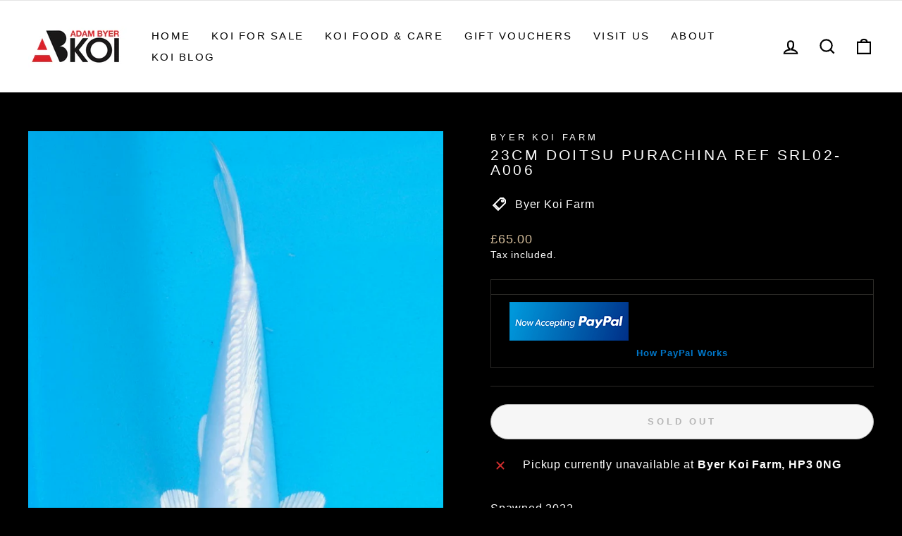

--- FILE ---
content_type: application/javascript; charset=utf-8
request_url: https://www.byerkoifarm.co.uk/products/23cm-doitsu-purachina-ref-srl02-a006.json?callback=jQuery19105501608499999666_1769815391061&_=1769815391062
body_size: 724
content:
/**/jQuery19105501608499999666_1769815391061({"product":{"id":7733392310462,"title":"23cm Doitsu Purachina REF SRL02-A006","body_html":"\u003cp\u003eSpawned 2022.\u003c\/p\u003e\n\u003cp\u003eAround 12 months old.\u003c\/p\u003e\n\u003cp\u003eUnsexed.\u003cbr\u003e\u003c\/p\u003e","vendor":"Byer Koi Farm","product_type":"Fish","created_at":"2023-08-18T13:46:13+01:00","handle":"23cm-doitsu-purachina-ref-srl02-a006","updated_at":"2026-01-30T23:23:11+00:00","published_at":"2023-08-19T10:00:02+01:00","template_suffix":"","published_scope":"web","tags":"","variants":[{"id":42990949138622,"product_id":7733392310462,"title":"Default Title","price":"65.00","sku":null,"position":1,"compare_at_price":"","fulfillment_service":"manual","inventory_management":"shopify","option1":"Default Title","option2":null,"option3":null,"created_at":"2023-08-18T13:46:13+01:00","updated_at":"2026-01-30T23:23:11+00:00","taxable":true,"barcode":null,"grams":1240,"image_id":null,"weight":1.24,"weight_unit":"kg","requires_shipping":true,"price_currency":"GBP","compare_at_price_currency":""}],"options":[{"id":9867818238142,"product_id":7733392310462,"name":"Title","position":1,"values":["Default Title"]}],"images":[{"id":33878632661182,"product_id":7733392310462,"position":1,"created_at":"2023-08-18T13:46:22+01:00","updated_at":"2023-08-18T13:46:23+01:00","alt":null,"width":915,"height":1280,"src":"https:\/\/cdn.shopify.com\/s\/files\/1\/0040\/4275\/2111\/files\/AdamByerKoiFarm_KoiForSale_August23_-6.jpg?v=1692362783","variant_ids":[]}],"image":{"id":33878632661182,"product_id":7733392310462,"position":1,"created_at":"2023-08-18T13:46:22+01:00","updated_at":"2023-08-18T13:46:23+01:00","alt":null,"width":915,"height":1280,"src":"https:\/\/cdn.shopify.com\/s\/files\/1\/0040\/4275\/2111\/files\/AdamByerKoiFarm_KoiForSale_August23_-6.jpg?v=1692362783","variant_ids":[]}}})

--- FILE ---
content_type: text/plain; charset=utf-8
request_url: https://productoptions.w3apps.co/api/imagecustomizer?productID=7733392310462&shopName=byer-koi-farm&callback=jQuery19105501608499999666_1769815391061&_=1769815391063
body_size: -39
content:
jQuery19105501608499999666_1769815391061("{}")